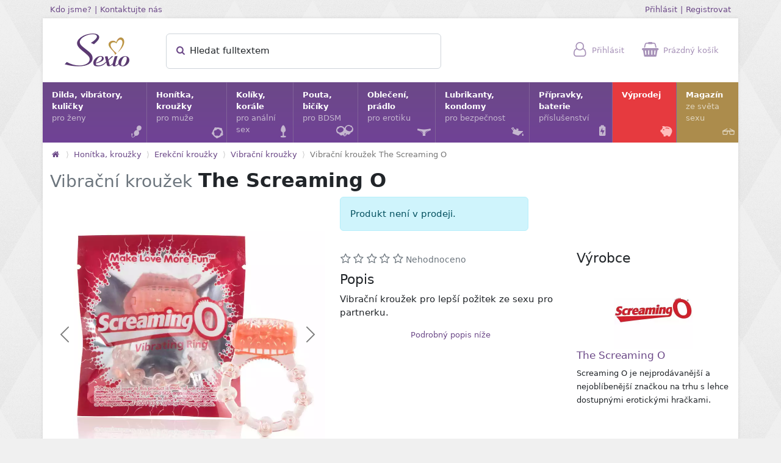

--- FILE ---
content_type: text/html; charset=utf-8
request_url: https://www.sexio.cz/p/150-vibracni-krouzek-the-screaming-o
body_size: 19359
content:
<!DOCTYPE html>
<html lang="cs">
  <head>
    <meta charset="utf-8" />
    <meta name="viewport" content="width=device-width, initial-scale=1.0, maximum-scale=2.0">

    <title>Vibrační kroužek The Screaming O - Sexio.cz</title>
    <meta name="description" content="Vibrační kroužek pro lepší požitek ze sexu pro partnerku."/>
    <link rel="canonical" href="https://www.sexio.cz/p/150-vibracni-krouzek-the-screaming-o" />
    
    

    <meta property="og:site_name" content="Sexio.cz | Online Sexshop" />
    <meta property="og:locale" content="cs_CZ" />
    <meta property="og:url" content="https://www.sexio.cz/p/150-vibracni-krouzek-the-screaming-o" />
    <meta property="og:title" content="Vibrační kroužek The Screaming O" />
    <meta property="og:description" content="Vibrační kroužek pro lepší požitek ze sexu pro partnerku." />
    <meta property="og:type" content="product" />
      <meta property="og:image" content="https://www.sexio.cz/images/product_photo/photo/13498/preview_035c5c87-1f78-4f4f-b114-0bb81075d4dc.jpg" />
      <meta property="og:image:secure_url" content="https://www.sexio.cz/images/product_photo/photo/13498/preview_035c5c87-1f78-4f4f-b114-0bb81075d4dc.jpg" />
      <meta property="og:image:width" content="450" />
      <meta property="og:image:height" content="450" />

    <link rel="apple-touch-icon" sizes="57x57" href="/apple-touch-icon-57x57.png" />
    <link rel="apple-touch-icon" sizes="72x72" href="/apple-touch-icon-72x72.png" />
    <link rel="apple-touch-icon" sizes="114x114" href="/apple-touch-icon-114x114.png" />
    <link rel="apple-touch-icon" sizes="144x144" href="/apple-touch-icon-144x144.png" />
    <link rel="apple-touch-icon" sizes="120x120" href="/apple-touch-icon-120x120.png" />
    <link rel="apple-touch-icon" sizes="152x152" href="/apple-touch-icon-152x152.png" />
    <link rel="icon" type="image/png" href="/favicon-32x32.png" sizes="32x32" />
    <link rel="icon" type="image/png" href="/favicon-16x16.png" sizes="16x16" />
    <link rel="icon" href="/favicon.ico">
    <meta name="application-name" content="Sexio.cz"/>
    <meta name="msapplication-TileColor" content="#FFFFFF" />
    <meta name="msapplication-TileImage" content="/mstile-144x144.png" />
    <meta http-equiv="X-UA-Compatible" content="IE=edge">
    <meta name="theme-color" content="#6c4988">

    <link rel="stylesheet" href="/assets/store-e50cfbf731ae47e53d9e88616deb5eaf91b67ced5bd3943aa2a0d7195bd5bc9c.css" />
    <script src="/assets/store-78bdc26a27b930bfc51b09ea0b59c322f8d73c42cd693cabc07fbbc46abc5f24.js" defer="defer"></script>
    <meta name="csrf-param" content="authenticity_token" />
<meta name="csrf-token" content="9I3476WKZ4kyazsutv3o2KxIYGVyGeRuln1wDxyB65eE2Dtu0meCwbKeVm1fQRlPjfCc5PST2aJ3OfKdS8B6nA" />
    
  </head>

  <body>


    <div class="container container-outer d-none d-lg-block">
      <div class="row">
        <div class="col">
          <a class="small" href="/kdo_jsme">Kdo jsme?</a>
          <small>|</small>
          <a class="small" href="/kontakt">Kontaktujte nás</a>
        </div>
        <div class="col text-end">
            <a class="small" href="/user_session/new">Přihlásit</a>
            <small>|</small>
            <a class="small" href="/ucet/new">Registrovat</a>
        </div>
      </div>
    </div>

    <div class="container-lg container-bordered">
      <div class="row" id="topbar">
        <div class="col-2 logo">
          <a href="https://www.sexio.cz/"><picture><source type="image/webp" srcset="/assets/sexio-a63125dfab5b79bac113f8e13184dfe2d3ce85084ef100bfc2f771286e479248.webp"><img width="106" height="54" alt="Sexio" title="Přejít na hlavní stránku" src="/assets/sexio-2a3dc83f94e0e9257605fa335cc8cf94d65f0f3f1aa44dd025068be2205e1eef.png" /></picture></a>
        </div>
        <div class="col-lg-5 search offcanvas-lg offcanvas-start" tabindex="-1" id="search-offcanvas">
          <div class="offcanvas-header">
            <div class="h5 offcanvas-title">Hledat</div>
            <button type="button" class="btn-close" data-bs-dismiss="offcanvas" data-bs-target="#search-offcanvas" aria-label="Zavřít"></button>
          </div>
          <div class="offcanvas-body d-block">
            <form id="quick-searcher" action="/hledat" accept-charset="UTF-8" method="get">
              <div class="form-floating">
                <input type="text" name="fulltext" id="quick-search-input" class="form-control" placeholder="Hledat fulltextem" autocomplete="off" />
                <label><span id="quick-search-status" class="show-this-xor-next"></span><span><i class="icon icon-search text-primary"></i> Hledat fulltextem</span></label>
                <button type="submit" class="btn" title="Hledat"><i class="icon icon-search text-primary"></i></button>
              </div>
              <div id="quick-search-results"><div class="my-2 mx-1">
  <div class="mb-3 mt-3">Hledá se</div>
    <a href="#" class="btn btn-light btn-xs rounded qs-term mb-3 me-2">Tenga egg</a>
    <a href="#" class="btn btn-light btn-xs rounded qs-term mb-3 me-2">vibrátor do kalhotek</a>
    <a href="#" class="btn btn-light btn-xs rounded qs-term mb-3 me-2">prostata</a>
    <a href="#" class="btn btn-light btn-xs rounded qs-term mb-3 me-2">menstruační kalíšek</a>
    <a href="#" class="btn btn-light btn-xs rounded qs-term mb-3 me-2">svíčka</a>
    <a href="#" class="btn btn-light btn-xs rounded qs-term mb-3 me-2">připínací penis</a>
    <a href="#" class="btn btn-light btn-xs rounded qs-term mb-3 me-2">bradavky</a>
    <a href="#" class="btn btn-light btn-xs rounded qs-term mb-3 me-2">Tantus</a>
    <a href="#" class="btn btn-light btn-xs rounded qs-term mb-3 me-2">tanga</a>
    <a href="#" class="btn btn-light btn-xs rounded qs-term mb-3 me-2">mojo</a>
    <a href="#" class="btn btn-light btn-xs rounded qs-term mb-3 me-2">Satisfyer</a>
    <a href="#" class="btn btn-light btn-xs rounded qs-term mb-3 me-2">postroj</a>
    <a href="#" class="btn btn-light btn-xs rounded qs-term mb-3 me-2">cockpin</a>
    <a href="#" class="btn btn-light btn-xs rounded qs-term mb-3 me-2">tunel</a>


</div>
</div>
</form>          </div>
        </div>
        <div class="col-10 col-lg-5 icons">
          <span id="topbar-search">
            <a data-bs-toggle="offcanvas" aria-label="Hledat" href="#search-offcanvas"><i class="icon icon-search"></i> <span class="topbar-icon-title">Hledat</span></a>
          </span>
          <span id="topbar-user">
              <a href="/user_session/new"><i class="icon icon-user"></i> <span class="topbar-icon-title">Přihlásit</span></a>
  <div class="topbar-popup px-3 py-3">
    <div class="h6">Přihlašte se <small>nebo si <a href="/ucet/new">Vytvořte účet</a></small></div>

    <form class="simple_form new_user_session" id="new_user_session" novalidate="novalidate" action="/user_session" accept-charset="UTF-8" method="post"><input type="hidden" name="authenticity_token" value="7Ri--hwBBmQrg_OoMsgm20HBeJsobPvMl-Jh4Hq08WH6XjRiT8YAqSYl1nrsl_BqKAEnrBi8RJ4rxqc6nxZXQw" autocomplete="off" />
      <div class="input-group input-group-sm mb-2 mt-3">
        <span class="input-group-text"><i class="icon icon-user"></i></span>
        <input class="string email required form-control" placeholder="Email" type="email" name="user_session[email]" />
      </div>

      <div class="input-group input-group-sm mb-2">
        <span class="input-group-text"><i class="icon icon-lock"></i></span>
        <input class="password required form-control" placeholder="Heslo" type="password" name="user_session[password]" />
      </div>

      <div class="text-start clearfix">
        <label class="form-check-label"><input name="user_session[remember_me]" type="hidden" value="0" autocomplete="off" /><input class="form-check-input" type="checkbox" value="1" name="user_session[remember_me]" /> Neodhlašovat</label>
        <input type="submit" name="commit" value="Přihlásit" class="btn btn-gold btn-sm float-end" data-disable-with="Přihlásit" />
      </div>
</form>
    <div class="mt-3"><a href="/reset_hesla/new">Zapomenuté heslo?</a></div>
    <div class="mt-2"><a href="/ucet/new">Vytvořit účet</a></div>
  </div>

          </span>
          <span id="topbar-cart">
              <a href="/objednavky/kosik"><i class="icon icon-shopping-basket"></i> <span class="topbar-icon-title">Prázdný košík</span></a>

          </span>
          <span id="topbar-menu">
            <a data-bs-toggle="offcanvas" aria-label="Hlavní menu" href="#mainmenu-offcanvas"><i class="icon icon-menu"></i></a>
          </span>
        </div>
      </div>

          <style type="text/css">        .category-icon-5 {
          background-size:160px 120px;
          background-image: url('/images/category/subicons/5/c99cc1f9-e3cf-42e1-a6d9-28fb1adddb58.png');
        }
        @supports (background-image: url('/images/category/subicons/5/webp_c99cc1f9-e3cf-42e1-a6d9-28fb1adddb58.webp')) {
          .category-icon-5 {
            background-image: url('/images/category/subicons/5/webp_c99cc1f9-e3cf-42e1-a6d9-28fb1adddb58.webp');
          }
        }
</style><div class="category-icon-preloader category-icon-5"></div>
          <style type="text/css">        .category-icon-8 {
          background-size:160px 40px;
          background-image: url('/images/category/subicons/8/e60b1ca8-8974-41b5-a3cf-39a3e1d250c2.png');
        }
        @supports (background-image: url('/images/category/subicons/8/webp_e60b1ca8-8974-41b5-a3cf-39a3e1d250c2.webp')) {
          .category-icon-8 {
            background-image: url('/images/category/subicons/8/webp_e60b1ca8-8974-41b5-a3cf-39a3e1d250c2.webp');
          }
        }
</style><div class="category-icon-preloader category-icon-8"></div>
          <style type="text/css">        .category-icon-4 {
          background-size:160px 120px;
          background-image: url('/images/category/subicons/4/33037b6b-68db-4ea0-9d9d-02b36ec4ea29.png');
        }
        @supports (background-image: url('/images/category/subicons/4/webp_33037b6b-68db-4ea0-9d9d-02b36ec4ea29.webp')) {
          .category-icon-4 {
            background-image: url('/images/category/subicons/4/webp_33037b6b-68db-4ea0-9d9d-02b36ec4ea29.webp');
          }
        }
</style><div class="category-icon-preloader category-icon-4"></div>
          <style type="text/css">        .category-icon-6 {
          background-size:160px 120px;
          background-image: url('/images/category/subicons/6/f3727862-263c-4341-8da8-084649227081.png');
        }
        @supports (background-image: url('/images/category/subicons/6/webp_f3727862-263c-4341-8da8-084649227081.webp')) {
          .category-icon-6 {
            background-image: url('/images/category/subicons/6/webp_f3727862-263c-4341-8da8-084649227081.webp');
          }
        }
</style><div class="category-icon-preloader category-icon-6"></div>
          <style type="text/css">        .category-icon-9 {
          background-size:160px 160px;
          background-image: url('/images/category/subicons/9/ec2aad22-3331-4f09-aa66-d7a5c6f9eb1d.png');
        }
        @supports (background-image: url('/images/category/subicons/9/webp_ec2aad22-3331-4f09-aa66-d7a5c6f9eb1d.webp')) {
          .category-icon-9 {
            background-image: url('/images/category/subicons/9/webp_ec2aad22-3331-4f09-aa66-d7a5c6f9eb1d.webp');
          }
        }
</style><div class="category-icon-preloader category-icon-9"></div>
          <style type="text/css">        .category-icon-3 {
          background-size:160px 120px;
          background-image: url('/images/category/subicons/3/2aa59c84-8030-4565-92e7-5c03119b7e1e.png');
        }
        @supports (background-image: url('/images/category/subicons/3/webp_2aa59c84-8030-4565-92e7-5c03119b7e1e.webp')) {
          .category-icon-3 {
            background-image: url('/images/category/subicons/3/webp_2aa59c84-8030-4565-92e7-5c03119b7e1e.webp');
          }
        }
</style><div class="category-icon-preloader category-icon-3"></div>
          <style type="text/css">        .category-icon-111 {
          background-size:160px 160px;
          background-image: url('/images/category/subicons/111/68253de1-3031-49b1-8b96-cba13d52678d.png');
        }
        @supports (background-image: url('/images/category/subicons/111/webp_68253de1-3031-49b1-8b96-cba13d52678d.webp')) {
          .category-icon-111 {
            background-image: url('/images/category/subicons/111/webp_68253de1-3031-49b1-8b96-cba13d52678d.webp');
          }
        }
</style><div class="category-icon-preloader category-icon-111"></div>
        <div class="offcanvas-lg offcanvas-start" tabindex="-1" id="mainmenu-offcanvas">
          <div class="offcanvas-header">
            <div class="h5 offcanvas-title">
              <a href="https://www.sexio.cz/"><picture><source type="image/webp" srcset="/assets/sexio_white-834f9a017518a212eb2d6e93dbf1bdcb95cd1a840d6ea0eb643c7e45cd825ec4.webp"><img width="66" height="34" alt="Sexio logo" title="Přejít na hlavní stránku" src="/assets/sexio_white-2bdcab9450f47df9f4e418b06935507ce6a1c291c141866562532ad2752107f9.png" /></picture></a>
            </div>
            <button type="button" class="btn-close btn-close-white" data-bs-dismiss="offcanvas" data-bs-target="#mainmenu-offcanvas" aria-label="Zavřít"></button>
          </div>
          <div class="offcanvas-body d-block">
            <ul id="mainmenu">
                <li>
                  <a href="/c/111-dilda-venusiny-kulicky-vibratory-pomucky-pro-zeny">
                    Dilda, vibrátory, kuličky<span>pro ženy</span>
                    <i class="icon icon-kegel-balls mainmenu-icon"></i>
</a>                    <div class="mainsubmenu row row-cols-1 row-cols-md-2 row-cols-lg-3 collapse">
                        <div class="col mainsubmenu-category">
                          <span class="category-icon category-icon-111" style="background-position:-40px -80px;"></span>
                          <a href="/c/128-dildo">Dildo</a>
                          <div class="mainsubmenu-links">
                            <a href="/c/35-klasicke-dildo">Dildo</a>, <a href="/c/12-oboustranne-dildo">Oboustranná dilda</a>, <a href="/c/89-dildo-s-prisavkou">Dilda s přísavkou</a>, <a href="/c/108-realisticke-dildo">Realistická dilda</a>, <a href="/c/87-sklenene-dildo">Skleněná dilda</a>, <a href="/c/11-pripinaci-penis-a-dildo-strap-on">Připínací penis a dildo - Strap-On</a>
                          </div>
                        </div>
                        <div class="col mainsubmenu-category">
                          <span class="category-icon category-icon-111" style="background-position:-120px -0px;"></span>
                          <a href="/c/129-vibratory">Vibrátory</a>
                          <div class="mainsubmenu-links">
                            <a href="/c/46-klasicke-vibratory">Klasické vibrátory</a>, <a href="/c/47-vroubkovane-vibratory">Vroubkované vibrátory</a>, <a href="/c/52-g-bod-stimulace">G-bod stimulace</a>, <a href="/c/57-mini-vibratory">Mini vibrátory</a>, <a href="/c/65-parovy-vibrator">Párové vibrátory</a>, <a href="/c/76-dvojita-stimulace">Dvojitá stimulace</a>, <a href="/c/90-vibratory-na-prst">Vibrátory na prst</a>, <a href="/c/167-navleky-na-vibratory">Návleky na vibrátory</a>
                          </div>
                        </div>
                        <div class="col mainsubmenu-category">
                          <span class="category-icon category-icon-111" style="background-position:-80px -80px;"></span>
                          <a href="/c/130-venusiny-kulicky-cesta-ke-zdravi">Venušiny kuličky</a>
                          <div class="mainsubmenu-links">
                            <a href="/c/34-venusiny-kulicky">Klasické venušiny kuličky</a>, <a href="/c/138-sady-venusinych-kulicek">Sady venušiných kuliček</a>, <a href="/c/190-chytre-venusiny-kulicky">Chytré venušiny kuličky</a>
                          </div>
                        </div>
                        <div class="col mainsubmenu-category">
                          <span class="category-icon category-icon-111" style="background-position:-40px -40px;"></span>
                          <a href="/c/131-drazdeni-klitorisu">Stimulace klitorisu</a>
                          <div class="mainsubmenu-links">
                            <a href="/c/104-womanizery">Womanizery</a>, <a href="/c/53-vibracni-stimulatory-klitorisu">Vibrační stimulátory klitorisu</a>, <a href="/c/193-pripravky-pro-stimulaci-klitorisu">Přípravky pro stimulaci klitorisu</a>
                          </div>
                        </div>
                        <div class="col mainsubmenu-category">
                          <span class="category-icon category-icon-111" style="background-position:-0px -40px;"></span>
                          <a href="/c/71-vibracni-vajicka">Vibrační vajíčka</a>
                          <div class="mainsubmenu-links">
                            
                          </div>
                        </div>
                        <div class="col mainsubmenu-category">
                          <span class="category-icon category-icon-111" style="background-position:-0px -120px;"></span>
                          <a href="/c/67-s-ovladanim-na-dalku">S ovládáním na dálku</a>
                          <div class="mainsubmenu-links">
                            <a href="/c/68-s-mobilni-aplikaci">S mobilní aplikací</a>, <a href="/c/168-s-dalkovym-ovladanim">S dálkovým ovládáním</a>
                          </div>
                        </div>
                        <div class="col mainsubmenu-category">
                          <span class="category-icon category-icon-111" style="background-position:-40px -0px;"></span>
                          <a href="/c/95-masazni-hlavice">Masážní hlavice</a>
                          <div class="mainsubmenu-links">
                            
                          </div>
                        </div>
                        <div class="col mainsubmenu-category">
                          <span class="category-icon category-icon-111" style="background-position:-0px -0px;"></span>
                          <a href="/c/55-desinfekce">Desinfekce</a>
                          <div class="mainsubmenu-links">
                            
                          </div>
                        </div>
                        <div class="col mainsubmenu-category">
                          <span class="category-icon category-icon-111" style="background-position:-120px -80px;"></span>
                          <a href="/c/132-klonovaci-sady">Klonovací sady</a>
                          <div class="mainsubmenu-links">
                            
                          </div>
                        </div>
                        <div class="col mainsubmenu-category">
                          <span class="category-icon category-icon-111" style="background-position:-80px -0px;"></span>
                          <a href="/c/155-navleky-na-prst">Návleky na prst</a>
                          <div class="mainsubmenu-links">
                            
                          </div>
                        </div>
                        <div class="col mainsubmenu-category">
                          <span class="category-icon category-icon-111" style="background-position:-80px -40px;"></span>
                          <a href="/c/184-feromony">Feromony</a>
                          <div class="mainsubmenu-links">
                            
                          </div>
                        </div>
                        <div class="col mainsubmenu-category">
                          <span class="category-icon category-icon-111" style="background-position:-120px -40px;"></span>
                          <a href="/c/199-menstruacni-kalisek">Menstruační kalíšky</a>
                          <div class="mainsubmenu-links">
                            
                          </div>
                        </div>
                        <div class="col mainsubmenu-category">
                          <span class="category-icon " style="background-image:none;"></span>
                          <a href="/c/201-vaginalni-dilatatory">Vaginální dilatátory</a>
                          <div class="mainsubmenu-links">
                            
                          </div>
                        </div>
                    </div>
                </li>
                <li>
                  <a href="/c/3-honitka-krouzky">
                    Honítka, kroužky<span>pro muže</span>
                    <i class="icon icon-cock-ring mainmenu-icon"></i>
</a>                    <div class="mainsubmenu row row-cols-1 row-cols-md-2 row-cols-lg-3 collapse">
                        <div class="col mainsubmenu-category">
                          <span class="category-icon category-icon-3" style="background-position:-120px -40px;"></span>
                          <a href="/c/41-masturbatory-a-umele-vaginy">Masturbátory a umělé vagíny</a>
                          <div class="mainsubmenu-links">
                            <a href="/c/197-umele-vaginy">Umělé vagíny</a>, <a href="/c/42-diskretni-masturbatory">Diskrétní masturbátory</a>, <a href="/c/164-honitka">Honítka</a>, <a href="/c/194-vibracni-masturbatory">Vibrační masturbátory</a>
                          </div>
                        </div>
                        <div class="col mainsubmenu-category">
                          <span class="category-icon category-icon-3" style="background-position:-0px -80px;"></span>
                          <a href="/c/13-erekcni-krouzky">Erekční kroužky</a>
                          <div class="mainsubmenu-links">
                            <a href="/c/14-klasicky-erekcni-krouzek">Klasický erekční kroužek</a>, <a href="/c/26-vibracni-krouzky">Vibrační kroužky</a>, <a href="/c/72-s-nastavitelnym-obvodem">S nastavitelným obvodem</a>, <a href="/c/97-vibracni-krouzky-s-nabijenim">Vibrační kroužky s nabíjením</a>, <a href="/c/148-jednorazove-vibracni-krouzky">Jednorázové vibrační kroužky</a>
                          </div>
                        </div>
                        <div class="col mainsubmenu-category">
                          <span class="category-icon category-icon-3" style="background-position:-40px -40px;"></span>
                          <a href="/c/117-stimulace-prostaty">Stimulace prostaty</a>
                          <div class="mainsubmenu-links">
                            <a href="/c/116-analni-vibracni-stimulatory">Anální vibrační stimulátory</a>
                          </div>
                        </div>
                        <div class="col mainsubmenu-category">
                          <span class="category-icon category-icon-3" style="background-position:-80px -0px;"></span>
                          <a href="/c/24-vakuove-pumpy">Vakuové pumpy</a>
                          <div class="mainsubmenu-links">
                            
                          </div>
                        </div>
                        <div class="col mainsubmenu-category">
                          <span class="category-icon category-icon-3" style="background-position:-80px -40px;"></span>
                          <a href="/c/166-navleky-na-penis">Návleky na penis</a>
                          <div class="mainsubmenu-links">
                            
                          </div>
                        </div>
                        <div class="col mainsubmenu-category">
                          <span class="category-icon category-icon-3" style="background-position:-120px -0px;"></span>
                          <a href="/c/127-koliky-do-penisu-dilatatory">Kolíky do penisu - dilatátory</a>
                          <div class="mainsubmenu-links">
                            
                          </div>
                        </div>
                        <div class="col mainsubmenu-category">
                          <span class="category-icon category-icon-3" style="background-position:-40px -0px;"></span>
                          <a href="/c/28-sady-pro-odliti-penisu">Sady pro odlévání penisu</a>
                          <div class="mainsubmenu-links">
                            
                          </div>
                        </div>
                        <div class="col mainsubmenu-category">
                          <span class="category-icon category-icon-3" style="background-position:-0px -0px;"></span>
                          <a href="/c/141-cistice-pomucek">Čističe pomůcek</a>
                          <div class="mainsubmenu-links">
                            
                          </div>
                        </div>
                        <div class="col mainsubmenu-category">
                          <span class="category-icon category-icon-3" style="background-position:-0px -40px;"></span>
                          <a href="/c/195-prodlouzeni-vydrze">Prodloužení výdrže</a>
                          <div class="mainsubmenu-links">
                            
                          </div>
                        </div>
                    </div>
                </li>
                <li>
                  <a href="/c/4-koliky-korale">
                    Kolíky, korále<span>pro anální sex</span>
                    <i class="icon icon-butt-plug mainmenu-icon"></i>
</a>                    <div class="mainsubmenu row row-cols-1 row-cols-md-2 row-cols-lg-3 collapse">
                        <div class="col mainsubmenu-category">
                          <span class="category-icon category-icon-4" style="background-position:-0px -80px;"></span>
                          <a href="/c/75-analni-koliky">Anální kolíky</a>
                          <div class="mainsubmenu-links">
                            <a href="/c/203-analni-koliky-pro-zacatecniky">Anální kolíky pro začátečníky</a>, <a href="/c/88-sklenene-koliky">Skleněné kolíky</a>, <a href="/c/152-vibracni-analni-koliky">Vibrační anální kolíky</a>, <a href="/c/165-analni-tunely">Anální tunely</a>, <a href="/c/175-analni-koliky-bez-vibraci">Anální kolíky bez vibrací</a>, <a href="/c/202-sady-analnich-koliku">Sady análních kolíků</a>, <a href="/c/205-silikonove-analni-koliky">Silikonové anální kolíky</a>, <a href="/c/206-nafukovaci-analni-koliky">Nafukovací anální kolíky</a>
                          </div>
                        </div>
                        <div class="col mainsubmenu-category">
                          <span class="category-icon category-icon-4" style="background-position:-120px -40px;"></span>
                          <a href="/c/204-analni-sperky">Anální šperky</a>
                          <div class="mainsubmenu-links">
                            
                          </div>
                        </div>
                        <div class="col mainsubmenu-category">
                          <span class="category-icon category-icon-4" style="background-position:-40px -0px;"></span>
                          <a href="/c/37-analni-korale-analni-kulicky">Anální korále</a>
                          <div class="mainsubmenu-links">
                            
                          </div>
                        </div>
                        <div class="col mainsubmenu-category">
                          <span class="category-icon category-icon-4" style="background-position:-0px -0px;"></span>
                          <a href="/c/36-analni-vibratory">Anální vibrátory</a>
                          <div class="mainsubmenu-links">
                            
                          </div>
                        </div>
                        <div class="col mainsubmenu-category">
                          <span class="category-icon category-icon-4" style="background-position:-40px -80px;"></span>
                          <a href="/c/44-stimulatory-prostaty">Stimulátory prostaty</a>
                          <div class="mainsubmenu-links">
                            
                          </div>
                        </div>
                        <div class="col mainsubmenu-category">
                          <span class="category-icon category-icon-4" style="background-position:-0px -40px;"></span>
                          <a href="/c/112-klystyr">Klystýr</a>
                          <div class="mainsubmenu-links">
                            
                          </div>
                        </div>
                        <div class="col mainsubmenu-category">
                          <span class="category-icon category-icon-4" style="background-position:-80px -0px;"></span>
                          <a href="/c/91-analni-tunely-a-xxl-analni-koliky">Anální tunely a XXL anální kolíky</a>
                          <div class="mainsubmenu-links">
                            
                          </div>
                        </div>
                        <div class="col mainsubmenu-category">
                          <span class="category-icon category-icon-4" style="background-position:-120px -0px;"></span>
                          <a href="/c/113-lubrikacni-gely-pro-analni-sex">Lubrikační gely pro anální hrátky</a>
                          <div class="mainsubmenu-links">
                            <a href="/c/114-silikonove-lubrikanty-pro-analni-hratky">Silikonové lubrikanty pro anální hrátky</a>, <a href="/c/29-vodni-lubrikanty-pro-analni-hratky">Vodní lubrikanty pro anální hrátky</a>, <a href="/c/145-senzitivni-lubrikanty-vhodne-pro-analni-sex">Senzitivní lubrikanty vhodné pro anální sex</a>, <a href="/c/149-vazeliny-pro-analni-sex">Vazelíny pro anální sex</a>, <a href="/c/153-hybridni-lubrikanty-pro-analni-sex">Hybridní lubrikanty pro anální sex</a>
                          </div>
                        </div>
                        <div class="col mainsubmenu-category">
                          <span class="category-icon category-icon-4" style="background-position:-40px -40px;"></span>
                          <a href="/c/142-dezinfekce-analnich-pomucek">Dezinfekce análních pomůcek</a>
                          <div class="mainsubmenu-links">
                            
                          </div>
                        </div>
                        <div class="col mainsubmenu-category">
                          <span class="category-icon category-icon-4" style="background-position:-80px -40px;"></span>
                          <a href="/c/188-analni-dilda">Anální dilda</a>
                          <div class="mainsubmenu-links">
                            
                          </div>
                        </div>
                        <div class="col mainsubmenu-category">
                          <span class="category-icon category-icon-4" style="background-position:-80px -80px;"></span>
                          <a href="/c/151-snizeni-citlivosti">Snížení citlivosti</a>
                          <div class="mainsubmenu-links">
                            
                          </div>
                        </div>
                    </div>
                </li>
                <li>
                  <a href="/c/5-pouta-biciky">
                    Pouta, bičíky<span>pro BDSM</span>
                    <i class="icon icon-handcuffs mainmenu-icon"></i>
</a>                    <div class="mainsubmenu row row-cols-1 row-cols-md-2 row-cols-lg-3 collapse">
                        <div class="col mainsubmenu-category">
                          <span class="category-icon category-icon-5" style="background-position:-40px -0px;"></span>
                          <a href="/c/38-pouta">Pouta</a>
                          <div class="mainsubmenu-links">
                            <a href="/c/40-pouta-na-tyci">Pouta na tyči</a>
                          </div>
                        </div>
                        <div class="col mainsubmenu-category">
                          <span class="category-icon category-icon-5" style="background-position:-80px -80px;"></span>
                          <a href="/c/173-spanking-vyprask">Spanking - výprask</a>
                          <div class="mainsubmenu-links">
                            <a href="/c/31-biciky">Bičíky</a>, <a href="/c/32-placadla">Plácadla</a>, <a href="/c/174-dutky">Důtky</a>
                          </div>
                        </div>
                        <div class="col mainsubmenu-category">
                          <span class="category-icon category-icon-5" style="background-position:-120px -0px;"></span>
                          <a href="/c/50-masky-na-oci">Masky na oči</a>
                          <div class="mainsubmenu-links">
                            
                          </div>
                        </div>
                        <div class="col mainsubmenu-category">
                          <span class="category-icon category-icon-5" style="background-position:-80px -0px;"></span>
                          <a href="/c/39-obojky-a-voditka">Obojky a vodítka</a>
                          <div class="mainsubmenu-links">
                            
                          </div>
                        </div>
                        <div class="col mainsubmenu-category">
                          <span class="category-icon category-icon-5" style="background-position:-0px -80px;"></span>
                          <a href="/c/125-provazy-a-lana">Provazy a lana</a>
                          <div class="mainsubmenu-links">
                            
                          </div>
                        </div>
                        <div class="col mainsubmenu-category">
                          <span class="category-icon category-icon-5" style="background-position:-0px -40px;"></span>
                          <a href="/c/66-bondage-svazovani">Bondage - svazování</a>
                          <div class="mainsubmenu-links">
                            
                          </div>
                        </div>
                        <div class="col mainsubmenu-category">
                          <span class="category-icon category-icon-5" style="background-position:-0px -0px;"></span>
                          <a href="/c/99-svorky-na-klitoris">Svorky na klitoris</a>
                          <div class="mainsubmenu-links">
                            
                          </div>
                        </div>
                        <div class="col mainsubmenu-category">
                          <span class="category-icon category-icon-5" style="background-position:-40px -40px;"></span>
                          <a href="/c/69-prisavky-a-svorky-na-bradavky">Přísavky a svorky na bradavky</a>
                          <div class="mainsubmenu-links">
                            
                          </div>
                        </div>
                        <div class="col mainsubmenu-category">
                          <span class="category-icon category-icon-5" style="background-position:-80px -40px;"></span>
                          <a href="/c/77-roubiky">Roubíky</a>
                          <div class="mainsubmenu-links">
                            
                          </div>
                        </div>
                        <div class="col mainsubmenu-category">
                          <span class="category-icon category-icon-5" style="background-position:-120px -40px;"></span>
                          <a href="/c/107-koliky-do-penisu">Kolíky do penisu</a>
                          <div class="mainsubmenu-links">
                            
                          </div>
                        </div>
                        <div class="col mainsubmenu-category">
                          <span class="category-icon category-icon-5" style="background-position:-40px -80px;"></span>
                          <a href="/c/126-lechtadla-a-simratka">Lechtadla a šimrátka</a>
                          <div class="mainsubmenu-links">
                            
                          </div>
                        </div>
                    </div>
                </li>
                <li>
                  <a href="/c/6-obleceni-pradlo">
                    Oblečení, prádlo<span>pro erotiku</span>
                    <i class="icon icon-panties mainmenu-icon"></i>
</a>                    <div class="mainsubmenu row row-cols-1 row-cols-md-2 row-cols-lg-3 collapse">
                        <div class="col mainsubmenu-category">
                          <span class="category-icon category-icon-6" style="background-position:-80px -80px;"></span>
                          <a href="/c/182-sety-kostymy">Sety, kostýmy</a>
                          <div class="mainsubmenu-links">
                            
                          </div>
                        </div>
                        <div class="col mainsubmenu-category">
                          <span class="category-icon category-icon-6" style="background-position:-40px -40px;"></span>
                          <a href="/c/86-saty">Šaty</a>
                          <div class="mainsubmenu-links">
                            
                          </div>
                        </div>
                        <div class="col mainsubmenu-category">
                          <span class="category-icon category-icon-6" style="background-position:-0px -40px;"></span>
                          <a href="/c/85-overaly">Overaly</a>
                          <div class="mainsubmenu-links">
                            
                          </div>
                        </div>
                        <div class="col mainsubmenu-category">
                          <span class="category-icon category-icon-6" style="background-position:-120px -80px;"></span>
                          <a href="/c/176-tanga-a-kalhotky">Tanga a kalhotky</a>
                          <div class="mainsubmenu-links">
                            <a href="/c/98-kalhotky">Kalhotky</a>, <a href="/c/177-tanga">Tanga</a>
                          </div>
                        </div>
                        <div class="col mainsubmenu-category">
                          <span class="category-icon category-icon-6" style="background-position:-120px -40px;"></span>
                          <a href="/c/96-kosilky">Košilky</a>
                          <div class="mainsubmenu-links">
                            
                          </div>
                        </div>
                        <div class="col mainsubmenu-category">
                          <span class="category-icon category-icon-6" style="background-position:-40px -80px;"></span>
                          <a href="/c/124-body">Body</a>
                          <div class="mainsubmenu-links">
                            
                          </div>
                        </div>
                        <div class="col mainsubmenu-category">
                          <span class="category-icon category-icon-6" style="background-position:-80px -0px;"></span>
                          <a href="/c/102-puncochy">Punčochy a ponožky</a>
                          <div class="mainsubmenu-links">
                            
                          </div>
                        </div>
                        <div class="col mainsubmenu-category">
                          <span class="category-icon category-icon-6" style="background-position:-80px -40px;"></span>
                          <a href="/c/92-masky-na-oci-a-oblicej">Masky na oči a obličej</a>
                          <div class="mainsubmenu-links">
                            
                          </div>
                        </div>
                        <div class="col mainsubmenu-category">
                          <span class="category-icon category-icon-6" style="background-position:-0px -80px;"></span>
                          <a href="/c/101-eroticke-sperky">Erotické šperky</a>
                          <div class="mainsubmenu-links">
                            
                          </div>
                        </div>
                        <div class="col mainsubmenu-category">
                          <span class="category-icon category-icon-6" style="background-position:-120px -0px;"></span>
                          <a href="/c/49-ozdoby-na-bradavky-lepici">Ozdoby na bradavky - lepící</a>
                          <div class="mainsubmenu-links">
                            
                          </div>
                        </div>
                        <div class="col mainsubmenu-category">
                          <span class="category-icon category-icon-6" style="background-position:-40px -0px;"></span>
                          <a href="/c/198-rukavice">Rukavice</a>
                          <div class="mainsubmenu-links">
                            
                          </div>
                        </div>
                        <div class="col mainsubmenu-category">
                          <span class="category-icon category-icon-6" style="background-position:-0px -0px;"></span>
                          <a href="/c/200-panske-pradlo">Pánské spodní prádlo</a>
                          <div class="mainsubmenu-links">
                            
                          </div>
                        </div>
                    </div>
                </li>
                <li>
                  <a href="/c/8-lubrikanty-kondomy">
                    Lubrikanty, kondomy<span>pro bezpečnost</span>
                    <i class="icon icon-oil mainmenu-icon"></i>
</a>                    <div class="mainsubmenu row row-cols-1 row-cols-md-2 row-cols-lg-3 collapse">
                        <div class="col mainsubmenu-category">
                          <span class="category-icon category-icon-8" style="background-position:-120px -0px;"></span>
                          <a href="/c/196-lubrikacni-gely-a-oleje">Lubrikační gely a oleje</a>
                          <div class="mainsubmenu-links">
                            <a href="/c/20-vodni-lubrikacni-gely">Vodní lubrikační gely</a>, <a href="/c/25-silikonove-lubrikacni-gely">Silikonové lubrikační gely</a>, <a href="/c/78-organicke-lubrikacni-gely">Organické lubrikační gely</a>, <a href="/c/154-hybridni-lubrikacni-gely">Hybridní lubrikační gely</a>, <a href="/c/147-lubrikacni-gely-pro-citlivou-pokozku">Lubrikační gel pro citlivou pokožku</a>, <a href="/c/79-ochucene-lubrikacni-gely">Ochucené lubrikační gely</a>, <a href="/c/80-hrejive-lubrikanty">Hřejivé lubrikační gely</a>, <a href="/c/81-chladici-lubrikanty">Chladící lubrikační gely</a>, <a href="/c/150-vazeliny">Vazelíny</a>, <a href="/c/185-lubrikacni-gely-pro-analni-sex">Anální lubrikanty a vazelíny</a>
                          </div>
                        </div>
                        <div class="col mainsubmenu-category">
                          <span class="category-icon category-icon-8" style="background-position:-40px -0px;"></span>
                          <a href="/c/157-kondomy">Kondomy</a>
                          <div class="mainsubmenu-links">
                            <a href="/c/160-klasicke-kondomy">Klasické kondomy</a>, <a href="/c/161-extra-tenke">Extra tenké</a>, <a href="/c/162-s-prichuti">S příchutí</a>, <a href="/c/163-s-vroubkovanim">S vroubkováním</a>, <a href="/c/169-extra-male">Extra malé</a>, <a href="/c/170-extra-velke">Extra velké</a>, <a href="/c/171-bezpecnejsi">Bezpečnější</a>, <a href="/c/172-zenske-kondomy">Ženské kondomy</a>, <a href="/c/159-velka-baleni">Velká balení</a>
                          </div>
                        </div>
                        <div class="col mainsubmenu-category">
                          <span class="category-icon category-icon-8" style="background-position:-0px -0px;"></span>
                          <a href="/c/82-vse-pro-masaz">Vše pro masáž</a>
                          <div class="mainsubmenu-links">
                            <a href="/c/187-masazni-oleje">Masážní oleje</a>, <a href="/c/83-masazni-svicky">Masážní svíčky</a>, <a href="/c/140-pristroje-pro-masaz">Přístroje pro masáž</a>, <a href="/c/156-lubrikanty-vhodne-pro-masaz">Lubrikanty vhodné pro masáž</a>, <a href="/c/136-romantika">Romantika</a>
                          </div>
                        </div>
                        <div class="col mainsubmenu-category">
                          <span class="category-icon category-icon-8" style="background-position:-80px -0px;"></span>
                          <a href="/c/189-pripravky-pro-drazdeni-klitorisu">Přípravky pro dráždění klitorisu</a>
                          <div class="mainsubmenu-links">
                            
                          </div>
                        </div>
                    </div>
                </li>
                <li>
                  <a href="/c/9-pripravky-baterie">
                    Přípravky, baterie<span>příslušenství</span>
                    <i class="icon icon-battery mainmenu-icon"></i>
</a>                    <div class="mainsubmenu row row-cols-1 row-cols-md-2 row-cols-lg-3 collapse">
                        <div class="col mainsubmenu-category">
                          <span class="category-icon category-icon-9" style="background-position:-80px -40px;"></span>
                          <a href="/c/106-prislusenstvi">Příslušenství</a>
                          <div class="mainsubmenu-links">
                            
                          </div>
                        </div>
                        <div class="col mainsubmenu-category">
                          <span class="category-icon category-icon-9" style="background-position:-0px -0px;"></span>
                          <a href="/c/178-baterie">Baterie</a>
                          <div class="mainsubmenu-links">
                            <a href="/c/179-obycejne-a-alkalicke">Obyčejné a alkalické</a>, <a href="/c/180-nabijeci-baterie">Nabíjecí baterie</a>, <a href="/c/181-nabijecky">Nabíječky</a>
                          </div>
                        </div>
                        <div class="col mainsubmenu-category">
                          <span class="category-icon category-icon-9" style="background-position:-40px -120px;"></span>
                          <a href="/c/144-hygienicka-cistota">Hygienická čistota</a>
                          <div class="mainsubmenu-links">
                            
                          </div>
                        </div>
                        <div class="col mainsubmenu-category">
                          <span class="category-icon category-icon-9" style="background-position:-40px -80px;"></span>
                          <a href="/c/121-intimni-hygiena">Intimní hygiena</a>
                          <div class="mainsubmenu-links">
                            
                          </div>
                        </div>
                        <div class="col mainsubmenu-category">
                          <span class="category-icon category-icon-9" style="background-position:-0px -40px;"></span>
                          <a href="/c/59-afrodiziaka-a-feromony">Afrodiziaka a feromony</a>
                          <div class="mainsubmenu-links">
                            
                          </div>
                        </div>
                        <div class="col mainsubmenu-category">
                          <span class="category-icon category-icon-9" style="background-position:-0px -80px;"></span>
                          <a href="/c/122-eroticky-sperk">Erotické šperky</a>
                          <div class="mainsubmenu-links">
                            
                          </div>
                        </div>
                        <div class="col mainsubmenu-category">
                          <span class="category-icon category-icon-9" style="background-position:-80px -0px;"></span>
                          <a href="/c/64-malovani-na-telo">Malování na tělo</a>
                          <div class="mainsubmenu-links">
                            
                          </div>
                        </div>
                        <div class="col mainsubmenu-category">
                          <span class="category-icon category-icon-9" style="background-position:-80px -80px;"></span>
                          <a href="/c/123-potreby-pro-masaz">Potřeby pro masáž</a>
                          <div class="mainsubmenu-links">
                            <a href="/c/139-masazni-stroje">Masážní stroje</a>
                          </div>
                        </div>
                        <div class="col mainsubmenu-category">
                          <span class="category-icon category-icon-9" style="background-position:-120px -40px;"></span>
                          <a href="/c/100-telove-pudry">Tělové pudry</a>
                          <div class="mainsubmenu-links">
                            
                          </div>
                        </div>
                        <div class="col mainsubmenu-category">
                          <span class="category-icon category-icon-9" style="background-position:-120px -0px;"></span>
                          <a href="/c/51-lechtadla-a-drazdidla">Lechtadla a dráždidla</a>
                          <div class="mainsubmenu-links">
                            
                          </div>
                        </div>
                        <div class="col mainsubmenu-category">
                          <span class="category-icon category-icon-9" style="background-position:-0px -120px;"></span>
                          <a href="/c/133-klonovaci-sady">Klonovací sady</a>
                          <div class="mainsubmenu-links">
                            
                          </div>
                        </div>
                        <div class="col mainsubmenu-category">
                          <span class="category-icon category-icon-9" style="background-position:-120px -80px;"></span>
                          <a href="/c/135-romantika">Romantika</a>
                          <div class="mainsubmenu-links">
                            
                          </div>
                        </div>
                        <div class="col mainsubmenu-category">
                          <span class="category-icon category-icon-9" style="background-position:-40px -40px;"></span>
                          <a href="/c/110-darkove-sady">Dárkové sady</a>
                          <div class="mainsubmenu-links">
                            
                          </div>
                        </div>
                        <div class="col mainsubmenu-category">
                          <span class="category-icon category-icon-9" style="background-position:-80px -120px;"></span>
                          <a href="/c/183-feromony">Feromony</a>
                          <div class="mainsubmenu-links">
                            
                          </div>
                        </div>
                        <div class="col mainsubmenu-category">
                          <span class="category-icon category-icon-9" style="background-position:-40px -0px;"></span>
                          <a href="/c/16-klystyr">Klystýr</a>
                          <div class="mainsubmenu-links">
                            
                          </div>
                        </div>
                    </div>
                </li>
                <li class="mainmenu-outlet">
                  <a href="/vyprodej">
                    Výprodej<span></span>
                    <i class="icon icon-piggy-bank mainmenu-icon"></i>
</a>                </li>
              <li class="mainmenu-blog">
                <a href="/magazin">
                  Magazín<span>ze světa sexu</span>
                  <i class="icon icon-glasses mainmenu-icon"></i>
</a>              </li>
            </ul>
          </div>
        </div>

      <div class="row">

        <div class="col-lg-12 contentbar">


          
            <script type="application/ld+json">
            {
              "@context": "http://schema.org",
              "@type": "BreadcrumbList",
              "itemListElement": [{"@type":"ListItem","position":1,"name":"Sexio.cz","item":"https://www.sexio.cz/"},{"@type":"ListItem","position":2,"name":"Honítka, kroužky","item":"https://www.sexio.cz/c/3-honitka-krouzky"},{"@type":"ListItem","position":3,"name":"Erekční kroužky","item":"https://www.sexio.cz/c/13-erekcni-krouzky"},{"@type":"ListItem","position":4,"name":"Vibrační kroužky","item":"https://www.sexio.cz/c/26-vibracni-krouzky"},{"@type":"ListItem","position":5,"name":"Vibrační kroužek The Screaming O","item":"https://www.sexio.cz/c/26-vibracni-krouzky/p/150-vibracni-krouzek-the-screaming-o"}]
            }
            </script>
            <ol class="breadcrumb breadcrumb-wide"><li><a aria-label="Na hlavní stránku" href="/"><i class="icon icon-home"></i></a></li><li><a href="/c/3-honitka-krouzky">Honítka, kroužky</a></li><li><a href="/c/13-erekcni-krouzky">Erekční kroužky</a></li><li><a href="/c/26-vibracni-krouzky">Vibrační kroužky</a></li><li><a href="/c/26-vibracni-krouzky/p/150-vibracni-krouzek-the-screaming-o">Vibrační kroužek The Screaming O</a></li></ol><ol class="breadcrumb breadcrumb-slim"><li><a href="/"><i class="icon icon-home"></i></a></li><li class="jumping"><a href="/c/26-vibracni-krouzky"><i class="icon icon-angle-double-up"></i> Vibrační kroužky</a></li></ol>

          <div class="clear"></div>

          <div id="flash_messages">
            
          </div>

          

<script type="application/ld+json">
{
  "@context": "http://schema.org/",
  "@type": "Product",
  "name": "Vibrační kroužek The Screaming O",
  "image": ["https://www.sexio.cz/images/product_photo/photo/13498/preview_035c5c87-1f78-4f4f-b114-0bb81075d4dc.jpg","https://www.sexio.cz/images/product_photo/photo/13500/preview_c389bcc1-2f6d-4673-bb9a-ba6ab2ab4b24.jpg","https://www.sexio.cz/images/product_photo/photo/13501/preview_d143ce67-7684-4fc9-bfc9-80273e6eb149.jpg","https://www.sexio.cz/images/product_photo/photo/13505/preview_8d85b35e-7b78-4522-9b28-8d0fc5132de0.jpg","https://www.sexio.cz/images/product_photo/photo/13506/preview_cd37d272-43e7-455a-a2f3-741d685f74b7.jpg","https://www.sexio.cz/images/product_photo/photo/13507/preview_01ae4840-6f8f-409f-9473-8965e9959476.jpg","https://www.sexio.cz/images/product_photo/photo/13509/preview_2f7b0b3f-6b23-45bd-ae5e-83cce2e99876.jpg","https://www.sexio.cz/images/product_photo/photo/13510/preview_72eeff09-5746-4562-85fa-d2f3fad0d9f0.jpg"],
  "description": "Vibrační kroužek pro lepší požitek ze sexu pro partnerku.",
  "sku": "150",
  "gtin12": "854885001030",
  "brand": {
    "@type": "Brand",
    "name": "The Screaming O",
    "logo": "https://www.sexio.cz/images/brand/logo/29/20cae884-2101-4e92-becc-2cc367943825.jpg"
  },
  "offers": {
    "@type": "Offer",
    "priceCurrency": "CZK",
    "price": "257.0",
    "url": "https://www.sexio.cz/p/150-vibracni-krouzek-the-screaming-o",
    "itemCondition": "http://schema.org/NewCondition",
    "availability": "http://schema.org/Discontinued",
    "priceValidUntil": "2026-01-25",
    "shippingDetails": {
      "@type": "OfferShippingDetails",
      "shippingRate": {
        "@type": "MonetaryAmount",
        "value": "73",
        "currency": "CZK"
      },
      "shippingDestination": {
        "@type": "DefinedRegion",
        "addressCountry": "CZ"
      },
      "deliveryTime": {
        "@type": "ShippingDeliveryTime",
        "handlingTime": {
          "@type": "QuantitativeValue",
          "minValue": "0",
          "maxValue": "1",
          "unitCode": "d"
        },
        "transitTime": {
          "@type": "QuantitativeValue",
          "minValue": "1",
          "maxValue": "2",
          "unitCode": "d"
        },
        "cutOffTime": "14:00:00+01:00",
        "businessDays": {
          "@type": "OpeningHoursSpecification",
          "dayOfWeek": ["https://schema.org/Monday", "https://schema.org/Tuesday", "https://schema.org/Wednesday", "https://schema.org/Thursday", "https://schema.org/Friday"]
        }
      }
    }
  }
}
</script>

<div class="row product-shipping-info-1" id="product_150">
  <div class="col-12 order-1 order-sm-0">
    <h1>
      <div class="text-muted small d-sm-inline">Vibrační kroužek</div>
      <strong>The Screaming O</strong>
    </h1>
  </div>
  <div class="col-sm-5 order-0 order-sm-1" id="product_gallery">
    
    <div class="visualizer">
      <div class="visualizer-inner">
          <div class="visualizer-item active">
            <a href="/images/product_photo/photo/13498/035c5c87-1f78-4f4f-b114-0bb81075d4dc.jpg">
              <picture><source type="image/webp" srcset="/images/product_photo/photo/13498/preview_webp_035c5c87-1f78-4f4f-b114-0bb81075d4dc.webp"><img width="450" height="450" alt="Náhled produktu Vibrační kroužek The Screaming O" title="Vibrační kroužek The Screaming O" src="/images/product_photo/photo/13498/preview_035c5c87-1f78-4f4f-b114-0bb81075d4dc.jpg" /></picture>
</a>          </div>
          <div class="visualizer-item ">
            <a href="/images/product_photo/photo/13500/c389bcc1-2f6d-4673-bb9a-ba6ab2ab4b24.jpg">
              <picture><source type="image/webp" srcset="/images/product_photo/photo/13500/preview_webp_c389bcc1-2f6d-4673-bb9a-ba6ab2ab4b24.webp"><img width="450" height="450" alt="Náhled produktu Vibrační kroužek The Screaming O" title="Vibrační kroužek The Screaming O" src="/images/product_photo/photo/13500/preview_c389bcc1-2f6d-4673-bb9a-ba6ab2ab4b24.jpg" /></picture>
</a>          </div>
          <div class="visualizer-item ">
            <a href="/images/product_photo/photo/13501/d143ce67-7684-4fc9-bfc9-80273e6eb149.jpg">
              <picture><source type="image/webp" srcset="/images/product_photo/photo/13501/preview_webp_d143ce67-7684-4fc9-bfc9-80273e6eb149.webp"><img width="450" height="450" alt="Náhled produktu Vibrační kroužek The Screaming O" title="Vibrační kroužek The Screaming O" src="/images/product_photo/photo/13501/preview_d143ce67-7684-4fc9-bfc9-80273e6eb149.jpg" /></picture>
</a>          </div>
          <div class="visualizer-item ">
            <a href="/images/product_photo/photo/13505/8d85b35e-7b78-4522-9b28-8d0fc5132de0.jpg">
              <picture><source type="image/webp" srcset="/images/product_photo/photo/13505/preview_webp_8d85b35e-7b78-4522-9b28-8d0fc5132de0.webp"><img width="450" height="450" alt="Náhled produktu Vibrační kroužek The Screaming O" title="Vibrační kroužek The Screaming O" src="/images/product_photo/photo/13505/preview_8d85b35e-7b78-4522-9b28-8d0fc5132de0.jpg" /></picture>
</a>          </div>
          <div class="visualizer-item ">
            <a href="/images/product_photo/photo/13506/cd37d272-43e7-455a-a2f3-741d685f74b7.jpg">
              <picture><source type="image/webp" srcset="/images/product_photo/photo/13506/preview_webp_cd37d272-43e7-455a-a2f3-741d685f74b7.webp"><img width="450" height="450" alt="Náhled produktu Vibrační kroužek The Screaming O" title="Vibrační kroužek The Screaming O" src="/images/product_photo/photo/13506/preview_cd37d272-43e7-455a-a2f3-741d685f74b7.jpg" /></picture>
</a>          </div>
          <div class="visualizer-item ">
            <a href="/images/product_photo/photo/13507/01ae4840-6f8f-409f-9473-8965e9959476.jpg">
              <picture><source type="image/webp" srcset="/images/product_photo/photo/13507/preview_webp_01ae4840-6f8f-409f-9473-8965e9959476.webp"><img width="450" height="450" alt="Náhled produktu Vibrační kroužek The Screaming O" title="Vibrační kroužek The Screaming O" src="/images/product_photo/photo/13507/preview_01ae4840-6f8f-409f-9473-8965e9959476.jpg" /></picture>
</a>          </div>
          <div class="visualizer-item ">
            <a href="/images/product_photo/photo/13509/2f7b0b3f-6b23-45bd-ae5e-83cce2e99876.jpg">
              <picture><source type="image/webp" srcset="/images/product_photo/photo/13509/preview_webp_2f7b0b3f-6b23-45bd-ae5e-83cce2e99876.webp"><img width="450" height="450" alt="Náhled produktu Vibrační kroužek The Screaming O" title="Vibrační kroužek The Screaming O" src="/images/product_photo/photo/13509/preview_2f7b0b3f-6b23-45bd-ae5e-83cce2e99876.jpg" /></picture>
</a>          </div>
          <div class="visualizer-item ">
            <a href="/images/product_photo/photo/13510/72eeff09-5746-4562-85fa-d2f3fad0d9f0.jpg">
              <picture><source type="image/webp" srcset="/images/product_photo/photo/13510/preview_webp_72eeff09-5746-4562-85fa-d2f3fad0d9f0.webp"><img width="450" height="450" alt="Náhled produktu Vibrační kroužek The Screaming O" title="Vibrační kroužek The Screaming O" src="/images/product_photo/photo/13510/preview_72eeff09-5746-4562-85fa-d2f3fad0d9f0.jpg" /></picture>
</a>          </div>
      </div>
    </div>
    <div class="row row-cols-5 row-cols-lg-6 g-1 d-none d-sm-flex mt-1 visualizer-thumbnails">
        <a class="col" href="/images/product_photo/photo/13498/035c5c87-1f78-4f4f-b114-0bb81075d4dc.jpg">
          <picture><source type="image/webp" srcset="/images/product_photo/photo/13498/thumb64_webp_035c5c87-1f78-4f4f-b114-0bb81075d4dc.webp"><img width="64" height="64" alt="Miniatura náhledu produktu" title="Vibrační kroužek The Screaming O" class="img-thumbnail img-fluid" src="/images/product_photo/photo/13498/thumb64_035c5c87-1f78-4f4f-b114-0bb81075d4dc.jpg" /></picture>
</a>        <a class="col" href="/images/product_photo/photo/13500/c389bcc1-2f6d-4673-bb9a-ba6ab2ab4b24.jpg">
          <picture><source type="image/webp" srcset="/images/product_photo/photo/13500/thumb64_webp_c389bcc1-2f6d-4673-bb9a-ba6ab2ab4b24.webp"><img width="64" height="64" alt="Miniatura náhledu produktu" title="Vibrační kroužek The Screaming O" class="img-thumbnail img-fluid" src="/images/product_photo/photo/13500/thumb64_c389bcc1-2f6d-4673-bb9a-ba6ab2ab4b24.jpg" /></picture>
</a>        <a class="col" href="/images/product_photo/photo/13501/d143ce67-7684-4fc9-bfc9-80273e6eb149.jpg">
          <picture><source type="image/webp" srcset="/images/product_photo/photo/13501/thumb64_webp_d143ce67-7684-4fc9-bfc9-80273e6eb149.webp"><img width="64" height="64" alt="Miniatura náhledu produktu" title="Vibrační kroužek The Screaming O" class="img-thumbnail img-fluid" src="/images/product_photo/photo/13501/thumb64_d143ce67-7684-4fc9-bfc9-80273e6eb149.jpg" /></picture>
</a>        <a class="col" href="/images/product_photo/photo/13505/8d85b35e-7b78-4522-9b28-8d0fc5132de0.jpg">
          <picture><source type="image/webp" srcset="/images/product_photo/photo/13505/thumb64_webp_8d85b35e-7b78-4522-9b28-8d0fc5132de0.webp"><img width="64" height="64" alt="Miniatura náhledu produktu" title="Vibrační kroužek The Screaming O" class="img-thumbnail img-fluid" src="/images/product_photo/photo/13505/thumb64_8d85b35e-7b78-4522-9b28-8d0fc5132de0.jpg" /></picture>
</a>        <a class="col" href="/images/product_photo/photo/13506/cd37d272-43e7-455a-a2f3-741d685f74b7.jpg">
          <picture><source type="image/webp" srcset="/images/product_photo/photo/13506/thumb64_webp_cd37d272-43e7-455a-a2f3-741d685f74b7.webp"><img width="64" height="64" alt="Miniatura náhledu produktu" title="Vibrační kroužek The Screaming O" class="img-thumbnail img-fluid" src="/images/product_photo/photo/13506/thumb64_cd37d272-43e7-455a-a2f3-741d685f74b7.jpg" /></picture>
</a>        <a class="col" href="/images/product_photo/photo/13507/01ae4840-6f8f-409f-9473-8965e9959476.jpg">
          <picture><source type="image/webp" srcset="/images/product_photo/photo/13507/thumb64_webp_01ae4840-6f8f-409f-9473-8965e9959476.webp"><img width="64" height="64" alt="Miniatura náhledu produktu" title="Vibrační kroužek The Screaming O" class="img-thumbnail img-fluid" src="/images/product_photo/photo/13507/thumb64_01ae4840-6f8f-409f-9473-8965e9959476.jpg" /></picture>
</a>        <a class="col" href="/images/product_photo/photo/13509/2f7b0b3f-6b23-45bd-ae5e-83cce2e99876.jpg">
          <picture><source type="image/webp" srcset="/images/product_photo/photo/13509/thumb64_webp_2f7b0b3f-6b23-45bd-ae5e-83cce2e99876.webp"><img width="64" height="64" alt="Miniatura náhledu produktu" title="Vibrační kroužek The Screaming O" class="img-thumbnail img-fluid" src="/images/product_photo/photo/13509/thumb64_2f7b0b3f-6b23-45bd-ae5e-83cce2e99876.jpg" /></picture>
</a>        <a class="col" href="/images/product_photo/photo/13510/72eeff09-5746-4562-85fa-d2f3fad0d9f0.jpg">
          <picture><source type="image/webp" srcset="/images/product_photo/photo/13510/thumb64_webp_72eeff09-5746-4562-85fa-d2f3fad0d9f0.webp"><img width="64" height="64" alt="Miniatura náhledu produktu" title="Vibrační kroužek The Screaming O" class="img-thumbnail img-fluid" src="/images/product_photo/photo/13510/thumb64_72eeff09-5746-4562-85fa-d2f3fad0d9f0.jpg" /></picture>
</a>    </div>
  </div>

  <div class="col-sm-7 order-2">
    <div class="d-md-none"><div class="product-rating none"><span class="product-rating-stars"><i class="icon icon-star-empty"></i><i class="icon icon-star-empty"></i><i class="icon icon-star-empty"></i><i class="icon icon-star-empty"></i><i class="icon icon-star-empty"></i></span><span class="product-rating-info">Nehodnoceno</span></div></div>
    <div class="row">
      <div class="col-md-6 text-end--md">
        <div class="float-start d-md-none">
          <span class="products-favourite"></span>
        </div>
          <div class="alert alert-info">
            Produkt není v prodeji.
          </div>
      </div>
      <div class="col-md-6">
      </div>
    </div>


    <ul class="nav nav-pills mb-3 d-none d-md-flex">
      <li class="products-favourite"></li>
      <!--li><a href="#" style="text-align: center;"><span class="fa fa-share-alt fa-stack" aria-hidden="true"></span><br/><small>Sdílet</small></a></li-->
    </ul>

    <div class="row">
      <div class="col-sm-7">
        <div class="d-none d-md-block"><div class="product-rating none"><span class="product-rating-stars"><i class="icon icon-star-empty"></i><i class="icon icon-star-empty"></i><i class="icon icon-star-empty"></i><i class="icon icon-star-empty"></i><i class="icon icon-star-empty"></i></span><span class="product-rating-info">Nehodnoceno</span></div></div>
        <div class="h3">Popis</div>
        <p class="text-justify">Vibrační kroužek pro lepší požitek ze sexu pro partnerku.</p>
        <p class="text-center small">
          <a href="#product-description" class="anchor-link">Podrobný popis níže</a>
        </p>

      </div>
      <div class="col-sm-5">
          <div class="h3">Výrobce</div>
          <div class="d-md-flex justify-content-center align-items-center w-100">
            <a aria-label="The Screaming O" class="d-none d-sm-block" href="/znacky/29-the-screaming-o"><picture><source type="image/webp" srcset="/images/brand/logo/29/thumb_webp_20cae884-2101-4e92-becc-2cc367943825.webp"><img width="128" height="128" alt="Logo značky The Screaming O" title="The Screaming O" class="img-fluid" src="/images/brand/logo/29/thumb_20cae884-2101-4e92-becc-2cc367943825.jpg" /></picture></a>
          </div>
          <a aria-label="The Screaming O" href="/znacky/29-the-screaming-o"><picture><source type="image/webp" srcset="/images/brand/logo/29/thumb_webp_20cae884-2101-4e92-becc-2cc367943825.webp"><img width="64" height="64" class="float-start me-3 mb-3 d-sm-none" alt="Logo značky The Screaming O" title="The Screaming O" src="/images/brand/logo/29/thumb_20cae884-2101-4e92-becc-2cc367943825.jpg" /></picture></a>
          <div class="h5"><a href="/znacky/29-the-screaming-o">The Screaming O</a></div>
          <small>Screaming O je nejprodávanější a nejoblíbenější značkou na trhu s lehce dostupnými erotickými hračkami.</small>
      </div>
    </div>


  </div>
</div>



<div id="product-navbar-holder" class="contentbar-fullwidth">
  <div id="product-navbar">
    <ul class="nav nav-pills">
      <li class="nav-item"><a href="#product-description" class="nav-link anchor-link" data-anchor-offset="60" aria-label="Podrobný popis"><i class="icon icon-align-left"></i><span class="d-none d-md-inline d-lg-none"> Popis</span><span class="d-none d-lg-inline"> Podrobný popis</span></a></li>
        <li class="nav-item"><a href="#product-materials" class="nav-link anchor-link" data-anchor-offset="60" aria-label="Materiál"><i class="icon icon-beaker"></i><span class="d-none d-md-inline"> Materiál</span></a></li>
      <li class="nav-item"><a href="#product-parameters" class="nav-link anchor-link" data-anchor-offset="60" aria-label="Parametry"><i class="icon icon-sliders"></i><span class="d-none d-md-inline"> Parametry</span></a></li>
        <li class="nav-item"><a href="#product-rating" class="nav-link anchor-link" data-anchor-offset="60" aria-label="Hodnocení"><i class="icon icon-star-empty"></i><span class="d-none d-md-inline"> Hodnocení</span></a></li>
        <li class="nav-item"><a href="#product-articles" class="nav-link anchor-link" data-anchor-offset="60" aria-label="Související články"><i class="icon icon-glasses"></i><span class="d-none d-md-inline d-lg-none"> Články</span><span class="d-none d-lg-inline"> Související články</span></a></li>
      <li class="nav-item"><a href="#product-mostly-bought-with" class="nav-link anchor-link" data-anchor-offset="60" aria-label="Podobné produkty"><i class="icon icon-clone"></i><span class="d-none d-md-inline d-lg-none"> Podobné</span><span class="d-none d-lg-inline"> Podobné produkty</span></a></li>
      <li class="nav-item ms-auto"><a href="#" class="nav-link anchor-link" aria-label="Nahoru"><i class="icon icon-up-circled"></i><span class="d-none d-xl-inline"> Nahoru</span></a></li>
    </ul>
  </div>
</div>

<div id="product-description">
  <div class="row">
    <div class="col-sm-7 col-md-8 text-reading">
      <h2>Podrobný popis</h2>
      <h3>The Screaming O – vibrační kroužek</h3>
<p>Vibrační kroužky slouží také pro zvýšení potěšení žen a k snadnějšímu dosažení i ženského orgasmu.  </p>
<h3>Vroubkování pro lepší stimulaci</h3>
<p>Část s motorkem pokrývají jemné výstupky, které slouží pro ještě lepší stimulaci klitorisu, přesně tam, kde je to nejvíce potřeba.</p>

<ul>
<li>Bez ftalátů a latexu.</li>
<li>Jednorázový.</li>
<li>Baterie ve vibrační součástce nejsou určeny k výměně.</li>
</ul>

        <div id="product-materials">
          <hr/>
          <a class="float-end small " href="/materialy">Více o materiálech</a>
          <h2>Materiál produktu</h2>
          <div id="product-material-main" class="mb-3">
            <h3><span>TPE </span><small class="text-muted"></small></h3><div><p>Termoplastický elastomer.<br/>
Netoxický materiál neobsahující ftaláty, zpravidla je porézní. Není možné je vyvářet. Jednoduché očištění desinfekčním mýdlem a vodou je nejlepší způsob čištění, případně použít určené čističe.<br/>
Lze použít polyuretanový kondom, nejlépe nelubrikovaný. Hračku by měl skrýt celou, aby poskytoval co nejlepší ochranu pórů na povrchu.<br/>
Neskladovat společně s ostatními hračkami, kterých by se mohly dotýkat, dochází pak k uvolňování měkčících olejů, které mohou hračky naleptat. Ideální je mít pro každou hračku vlastní pouzdro. Vždy je důkladně vysušte před uložením, chraňte je před slunečním svitem.<br/>
Může se vyskytnout ve směsi s TPR, vlastnosti se ale nijak nemění.<br/>
TPE lékařské třídy může být neporézní. Vyskytuje se ovšem pouze u velice kvalitních a prémiových produktů.<br/>
Doporučujeme používat lubrikant na vodní bázi. Nikdy nepoužívejte oleje.</p>
</div><div class="row small"><div class="col-sm-5 mb-2"><strong>Vhodné lubrikanty</strong><div><div class="material-li"><i class="icon icon-tint material-blue"></i> Na vodní bázi</div><div class="material-li"><i class="icon icon-tint material-green"></i> Silikonový</div></div></div><div class="col-sm-7"><strong>Čištění</strong><div><div class="material-li"><i class="icon icon-beaker material-green"></i> Speciálním přípravkem určeným pro daný typ materiálu</div><div class="material-li"><i class="icon icon-hand-paper material-blue"></i> Jemným desinfekčním mýdlem a vodou</div></div></div></div>
          </div>
        </div>
    </div>
    <div class="col-sm-5 col-md-4">
      <div id="product-parameters">
        <h2>Podrobné parametry</h2>
          <fieldset>
            <legend>Materiál</legend>
            <dl class="dl-horizontal">
                <dt>Hlavní součást</dt>
                <dd><a onclick="return product_scroll(&#39;#product-material-main&#39;);" href="#product-material-main">TPE</a></dd>
            </dl>
          </fieldset>
          <fieldset>
            <legend>Základní parametry</legend>
            <dl class="dl-horizontal">
                <dt>Barva</dt>
                <dd>Černá</dd>
            </dl>
          </fieldset>
          <fieldset>
            <legend>Rozměry produktu</legend>
            <dl class="dl-horizontal">
                <dt>Výška</dt>
                <dd>16 mm</dd>
                <dt>Vnitřní průměr</dt>
                <dd>32 mm</dd>
                <dt>Vnější průměr</dt>
                <dd>38 mm</dd>
            </dl>
          </fieldset>
          <fieldset>
            <legend>Baterie</legend>
            <dl class="dl-horizontal">
                <dt>Typ</dt>
                <dd>Knoflíková LR41</dd>
                <dt>Potřebný počet</dt>
                <dd>2 ks</dd>
                <dt>Množství v balení</dt>
                <dd>2 ks</dd>
            </dl>
          </fieldset>
        <fieldset>
          <legend>Další informace</legend>
          <dl class="dl-horizontal">
              <dt>Výrobce</dt>
              <dd><a href="/znacky/29-the-screaming-o">The Screaming O</a></dd>

              <dt>EAN</dt>
              <dd>854885001030</dd>

            <dt>Záruka</dt>
            <dd>24 měsíců</dd>

              <dt>Země původu</dt>
              <dd>CN</dd>
          </dl>
        </fieldset>
      </div>
    </div>
  </div>
</div>

<div id="product-rating">
  <h2>Hodnocení</h2>
  <div id="product_reviews">
    <div class="row">
  <div class="col-md-6">
    <div class="product-rating-frame pt-3 pb-2 ps-3 mb-3 d-flex">
      <div class="flex-shrink-0">
        <div class="product-rating none"><span class="product-rating-stars"><i class="icon icon-star-empty"></i><i class="icon icon-star-empty"></i><i class="icon icon-star-empty"></i><i class="icon icon-star-empty"></i><i class="icon icon-star-empty"></i></span><span class="product-rating-info">Nehodnoceno</span></div>
      </div>
      <div class="flex-grow-1">
      </div>
    </div>
  </div>
  <div class="col-md-6">
  </div>
</div>


<div id="product_reviews_loading"></div>
<div id="product_reviews_loading_dialog"><i class="icon icon-spinner"></i>Výpis se aktualizuje&hellip;</div>

  </div>
</div>

  <div id="product-articles" class="contentbar-wrapper">
    <h2>Související články</h2>
    <div class="row">
        <div class="col-md-6">
          <div class="row mb-3"><div class="col-sm-4 mb-2"><a href="/magazin/186-oblibeny-i-obavany-sexting"><picture><source type="image/webp" srcset="/images/article/picture/186/preview360_webp_9e005f1c-dfe0-47fd-a155-5ecf1a35db9f.webp"><img width="360" height="202" alt="Titulní obrázek článku Oblíbený i obávaný: Sexting!" title="Oblíbený i obávaný: Sexting!" class="img-fluid" src="/images/article/picture/186/preview360_9e005f1c-dfe0-47fd-a155-5ecf1a35db9f.jpg" /></picture></a></div><div class="col-sm-8"><a class="text-1rem d-block mb-1" href="/magazin/186-oblibeny-i-obavany-sexting">Oblíbený i obávaný: Sexting!</a><div class="mt-1">Sextujete? Děláte dobře! Ale proč vlastně?</div></div></div>
        </div>
        <div class="col-md-6">
          <div class="row mb-3"><div class="col-sm-4 mb-2"><a href="/magazin/244-i-lide-s-fyzickym-handicapem-maji-sex"><picture><source type="image/webp" srcset="/images/article/picture/244/preview360_webp_d76886eb-234d-47d9-a7bc-80f2a60c1cd3.webp"><img width="360" height="202" alt="Titulní obrázek článku I lidé s fyzickým handicapem mají sex!" title="I lidé s fyzickým handicapem mají sex!" class="img-fluid" src="/images/article/picture/244/preview360_d76886eb-234d-47d9-a7bc-80f2a60c1cd3.jpg" /></picture></a></div><div class="col-sm-8"><a class="text-1rem d-block mb-1" href="/magazin/244-i-lide-s-fyzickym-handicapem-maji-sex">I lidé s fyzickým handicapem mají sex!</a><div class="mt-1">Slyšeli jste už o sexu lidí s postižením? Že ne? To ale neznamená, že ho…</div></div></div>
        </div>
    </div>
  </div>

<div id="product-mostly-bought-with" class="products-only2rows">
  <h2>Podobné produkty</h2>
  <div class="row contentbar-row row-cols-1 row-cols-xs-2 row-cols-sm-3 row-cols-xl-4 products">
    <div class="col products-product product-shipping-info-1" id="product_497" data-product-id="497" data-quickview-prev="false" data-quickview-next="true" data-quickview-link="/c/26-vibracni-krouzky/p/497-vibracni-krouzek-b-swish-bcharmed-classic-cerna">
      <div class="products-info">
        <a href="/c/26-vibracni-krouzky/p/497-vibracni-krouzek-b-swish-bcharmed-classic-cerna">
          <div class="products-image">
            <picture><source type="image/webp" srcset="/images/product_photo/photo/14751/thumb_webp_8c56b474-cd3e-4e31-9b01-05bd4a2dc668.webp"><img width="190" height="180" alt="Náhled produktu Vibrační kroužek B Swish bcharmed Classic, černá" title="Vibrační kroužek B Swish bcharmed Classic, černá" src="/images/product_photo/photo/14751/thumb_8c56b474-cd3e-4e31-9b01-05bd4a2dc668.jpg" /></picture>
          </div>
</a>        
        <div class="products-favourite">
          
        </div>
        <a title="Vibrační kroužek B Swish bcharmed Classic, černá" class="products-title" href="/c/26-vibracni-krouzky/p/497-vibracni-krouzek-b-swish-bcharmed-classic-cerna">B Swish bcharmed Classic, černá</a>
        <div class="products-price-box">
            <div class="products-price">
                <span class="text-warning">259,-<br/><span class="fw-normal small">Doprodáváme</span></span>
            </div>
            <div class="products-cart"><form class="cart-button" action="/cart/497-vibracni-krouzek-b-swish-bcharmed-classic-cerna" accept-charset="UTF-8" data-remote="true" method="post"><input type="hidden" name="authenticity_token" value="svCu0DVSNJbpMz549F60b0RnKx4McKptRuPNQvZAUkLoWAf24W6jkW0AzOnajL4uVH9tKfM-9cCTHDiHTbNheA" autocomplete="off" /><input type="hidden" name="big" value="" autocomplete="off" /><button name="act" type="submit" value="add" class="btn btn-sm p-btn-cart-sm btn-important"><i class="icon icon-shopping-basket"></i><span class="less-important"> Do košíku</span></button></form></div>
            <div class="products-warehouse"><span class="text-success">skladem</span></div>
        </div>
        <div class="products-description">Erekční kroužek s možností vibrací z vysoce kvalitního silikonu.</div>
        <button type="button" class="products-quick-view-button"><i class="icon icon-angle-down"></i> Rychlý náhled</button>
      </div>
    </div>
    <div class="col products-product product-shipping-info-1" id="product_1259" data-product-id="1259" data-quickview-prev="true" data-quickview-next="true" data-quickview-link="/c/26-vibracni-krouzky/p/1259-vibracni-erekcni-krouzek-b-swish-bcharmed-wave-cerna">
      <div class="products-info">
        <a href="/c/26-vibracni-krouzky/p/1259-vibracni-erekcni-krouzek-b-swish-bcharmed-wave-cerna">
          <div class="products-image">
            <picture><source type="image/webp" srcset="/images/product_photo/photo/17529/thumb_webp_b5bc51b9-516c-46ca-af35-db041fda020f.webp"><img width="190" height="180" alt="Náhled produktu Vibrační erekční kroužek B Swish bcharmed Wave, černá" title="Vibrační erekční kroužek B Swish bcharmed Wave, černá" src="/images/product_photo/photo/17529/thumb_b5bc51b9-516c-46ca-af35-db041fda020f.jpg" /></picture>
          </div>
</a>        
        <div class="products-favourite">
          
        </div>
        <a title="Vibrační erekční kroužek B Swish bcharmed Wave, černá" class="products-title" href="/c/26-vibracni-krouzky/p/1259-vibracni-erekcni-krouzek-b-swish-bcharmed-wave-cerna">B Swish bcharmed Wave, černá</a>
        <div class="products-price-box">
            <div class="products-price">
                <span class="text-warning">293,-<br/><span class="fw-normal small">Doprodáváme</span></span>
            </div>
            <div class="products-cart"><form class="cart-button" action="/cart/1259-vibracni-erekcni-krouzek-b-swish-bcharmed-wave-cerna" accept-charset="UTF-8" data-remote="true" method="post"><input type="hidden" name="authenticity_token" value="iHPPRLNi-wmQDbeoThuMWv2Vxki3RV7ZBCYqR6jFjdYfDKTdhEDvmk47BZ0a4ZzF8h5qNJae8yUHXsjEq2urzQ" autocomplete="off" /><input type="hidden" name="big" value="" autocomplete="off" /><button name="act" type="submit" value="add" class="btn btn-sm p-btn-cart-sm btn-important"><i class="icon icon-shopping-basket"></i><span class="less-important"> Do košíku</span></button></form></div>
            <div class="products-warehouse"><span class="text-success">skladem</span></div>
        </div>
        <div class="products-description">Seznamte se se základním vibračním kroužkem na penis, který udělá potěšení oběma. Překvapí vás vodotěsné provedení a 5 vibračních programů.</div>
        <button type="button" class="products-quick-view-button"><i class="icon icon-angle-down"></i> Rychlý náhled</button>
      </div>
    </div>
    <div class="col products-product product-shipping-info-1" id="product_407" data-product-id="407" data-quickview-prev="true" data-quickview-next="true" data-quickview-link="/c/26-vibracni-krouzky/p/407-vibracni-krouzek-s-dvema-motorky-the-screaming-o-the-two-o">
      <div class="products-info">
        <a href="/c/26-vibracni-krouzky/p/407-vibracni-krouzek-s-dvema-motorky-the-screaming-o-the-two-o">
          <div class="products-image">
            <picture><source type="image/webp" srcset="/images/product_photo/photo/14428/thumb_webp_7008a63e-a19d-4335-bbab-57eb32daacbb.webp"><img width="190" height="180" alt="Náhled produktu Vibrační kroužek s dvěma motorky The Screaming O The Two-O" title="Vibrační kroužek s dvěma motorky The Screaming O The Two-O" src="/images/product_photo/photo/14428/thumb_7008a63e-a19d-4335-bbab-57eb32daacbb.jpg" /></picture>
          </div>
</a>        
        <div class="products-favourite">
          
        </div>
        <a title="Vibrační kroužek s dvěma motorky The Screaming O The Two-O" class="products-title" href="/c/26-vibracni-krouzky/p/407-vibracni-krouzek-s-dvema-motorky-the-screaming-o-the-two-o">The Screaming O The Two-O</a>
        <div class="products-price-box">
            <div class="products-price">
                <span class="text-warning">156,-<br/><span class="fw-normal small">Doprodáváme</span></span>
            </div>
            <div class="products-cart"><form class="cart-button" action="/cart/407-vibracni-krouzek-s-dvema-motorky-the-screaming-o-the-two-o" accept-charset="UTF-8" data-remote="true" method="post"><input type="hidden" name="authenticity_token" value="cJOV1FkkQs8lDGnUrWCf1i3FTpT1h5FOkjxwAUGA4umn-wg8laPGGGPtHIetzT7L6T7BcqFMzbsoGRuXblnfSw" autocomplete="off" /><input type="hidden" name="big" value="" autocomplete="off" /><button name="act" type="submit" value="add" class="btn btn-sm p-btn-cart-sm btn-important"><i class="icon icon-shopping-basket"></i><span class="less-important"> Do košíku</span></button></form></div>
            <div class="products-warehouse"><span class="text-success">skladem</span></div>
        </div>
        <div class="products-description">Kroužek s dvěma silnými vibračními motory pro stimulaci obou partnerů</div>
        <button type="button" class="products-quick-view-button"><i class="icon icon-angle-down"></i> Rychlý náhled</button>
      </div>
    </div>
    <div class="col products-product product-shipping-info-1" id="product_241" data-product-id="241" data-quickview-prev="true" data-quickview-next="true" data-quickview-link="/c/26-vibracni-krouzky/p/241-vibracni-krouzek-love-in-the-pocket-love-ring-vibrating-ruzova">
      <div class="products-info">
        <a href="/c/26-vibracni-krouzky/p/241-vibracni-krouzek-love-in-the-pocket-love-ring-vibrating-ruzova">
          <div class="products-image">
            <picture><source type="image/webp" srcset="/images/product_photo/photo/13874/thumb_webp_e190fa75-d224-41f9-95f6-2a2f434364f2.webp"><img width="190" height="180" alt="Náhled produktu Vibrační kroužek Love in the Pocket Love Ring Vibrating, růžová" title="Vibrační kroužek Love in the Pocket Love Ring Vibrating, růžová" src="/images/product_photo/photo/13874/thumb_e190fa75-d224-41f9-95f6-2a2f434364f2.jpg" /></picture>
          </div>
</a>        
        <div class="products-favourite">
          
        </div>
        <a title="Vibrační kroužek Love in the Pocket Love Ring Vibrating, růžová" class="products-title" href="/c/26-vibracni-krouzky/p/241-vibracni-krouzek-love-in-the-pocket-love-ring-vibrating-ruzova">Love in the Pocket Love Ring Vibrating, růžová</a>
        <div class="products-price-box">
            <div class="products-price">
                <span class="text-warning">112,-<br/><span class="fw-normal small">Doprodáváme</span></span>
            </div>
            <div class="products-cart"><form class="cart-button" action="/cart/241-vibracni-krouzek-love-in-the-pocket-love-ring-vibrating-ruzova" accept-charset="UTF-8" data-remote="true" method="post"><input type="hidden" name="authenticity_token" value="S7dRtpgeeGpCZ18jsaD6OLCMjF_p8IQzLcDL-a45eZlRkDILBWQ8aw4wPmFNb2BZ4ul4GA5kChFycQLxeDoc8g" autocomplete="off" /><input type="hidden" name="big" value="" autocomplete="off" /><button name="act" type="submit" value="add" class="btn btn-sm p-btn-cart-sm btn-important"><i class="icon icon-shopping-basket"></i><span class="less-important"> Do košíku</span></button></form></div>
            <div class="products-warehouse"><span class="text-success">skladem</span></div>
        </div>
        <div class="products-description">Pružný vibrační erekční kroužek z bezpečného materálu, který vydrží vibrovat 30 – 60 minut.</div>
        <button type="button" class="products-quick-view-button"><i class="icon icon-angle-down"></i> Rychlý náhled</button>
      </div>
    </div>
    <div class="col products-product product-shipping-info-1" id="product_1260" data-product-id="1260" data-quickview-prev="true" data-quickview-next="true" data-quickview-link="/c/26-vibracni-krouzky/p/1260-vibracni-erekcni-krouzek-b-swish-bcharmed-wave-ruzova">
      <div class="products-info">
        <a href="/c/26-vibracni-krouzky/p/1260-vibracni-erekcni-krouzek-b-swish-bcharmed-wave-ruzova">
          <div class="products-image">
            <picture><source type="image/webp" srcset="/images/product_photo/photo/17532/thumb_webp_dc9a396e-b61f-4551-9b7e-865ee111eef3.webp"><img width="190" height="180" alt="Náhled produktu Vibrační erekční kroužek B Swish bcharmed Wave, růžová" title="Vibrační erekční kroužek B Swish bcharmed Wave, růžová" src="/images/product_photo/photo/17532/thumb_dc9a396e-b61f-4551-9b7e-865ee111eef3.jpg" /></picture>
          </div>
</a>        
        <div class="products-favourite">
          
        </div>
        <a title="Vibrační erekční kroužek B Swish bcharmed Wave, růžová" class="products-title" href="/c/26-vibracni-krouzky/p/1260-vibracni-erekcni-krouzek-b-swish-bcharmed-wave-ruzova">B Swish bcharmed Wave, růžová</a>
        <div class="products-price-box">
            <div class="products-price">
                <span class="text-warning">403,-<br/><span class="fw-normal small">Doprodáváme</span></span>
            </div>
            <div class="products-cart"><form class="cart-button" action="/cart/1260-vibracni-erekcni-krouzek-b-swish-bcharmed-wave-ruzova" accept-charset="UTF-8" data-remote="true" method="post"><input type="hidden" name="authenticity_token" value="eRX3mIp8VPyNMKcO8JRqqFvRIFaRX2GjaMFFa1Eo7oyPjxMyNFyin3W9BNnYI5yrKdgZSC09RT8YZ4OH9Xioig" autocomplete="off" /><input type="hidden" name="big" value="" autocomplete="off" /><button name="act" type="submit" value="add" class="btn btn-sm p-btn-cart-sm btn-important"><i class="icon icon-shopping-basket"></i><span class="less-important"> Do košíku</span></button></form></div>
            <div class="products-warehouse"><span class="text-success">skladem</span></div>
        </div>
        <div class="products-description">Seznamte se se základním vibračním kroužkem na penis, který udělá potěšení oběma. Překvapí vás vodotěsné provedení a 5 vibračních programů.</div>
        <button type="button" class="products-quick-view-button"><i class="icon icon-angle-down"></i> Rychlý náhled</button>
      </div>
    </div>
    <div class="col products-product product-shipping-info-1" id="product_412" data-product-id="412" data-quickview-prev="true" data-quickview-next="true" data-quickview-link="/c/26-vibracni-krouzky/p/412-krouzek-s-minivibratorem-the-screaming-o-go-stix-fialova">
      <div class="products-info">
        <a href="/c/26-vibracni-krouzky/p/412-krouzek-s-minivibratorem-the-screaming-o-go-stix-fialova">
          <div class="products-image">
            <picture><source type="image/webp" srcset="/images/product_photo/photo/14451/thumb_webp_2dd5571d-6317-4eae-bcb0-3b7998f17a2c.webp"><img width="190" height="180" alt="Náhled produktu Kroužek s minivibrátorem The Screaming O GO Stix, fialová" title="Kroužek s minivibrátorem The Screaming O GO Stix, fialová" src="/images/product_photo/photo/14451/thumb_2dd5571d-6317-4eae-bcb0-3b7998f17a2c.jpg" /></picture>
          </div>
</a>        
        <div class="products-favourite">
          
        </div>
        <a title="Kroužek s minivibrátorem The Screaming O GO Stix, fialová" class="products-title" href="/c/26-vibracni-krouzky/p/412-krouzek-s-minivibratorem-the-screaming-o-go-stix-fialova">The Screaming O GO Stix, fialová</a>
        <div class="products-price-box">
            <div class="products-price">
                <span class="text-warning">109,-<br/><span class="fw-normal small">Doprodáváme</span></span>
            </div>
            <div class="products-cart"><form class="cart-button" action="/cart/412-krouzek-s-minivibratorem-the-screaming-o-go-stix-fialova" accept-charset="UTF-8" data-remote="true" method="post"><input type="hidden" name="authenticity_token" value="y4vR3dxivnQq9eAVVmRYwSbfsPMRv4Ea9cJ3zmXL3-eAS-EUdwPaOooJxy8e0xmCUhZ0CdzFqsGybMeOQOhmZw" autocomplete="off" /><input type="hidden" name="big" value="" autocomplete="off" /><button name="act" type="submit" value="add" class="btn btn-sm p-btn-cart-sm btn-important"><i class="icon icon-shopping-basket"></i><span class="less-important"> Do košíku</span></button></form></div>
            <div class="products-warehouse"><span class="text-success">skladem</span></div>
        </div>
        <div class="products-description">Univerzální vibrační kroužek z velice pružného materiálu se silným vibračním motorkem.</div>
        <button type="button" class="products-quick-view-button"><i class="icon icon-angle-down"></i> Rychlý náhled</button>
      </div>
    </div>
    <div class="col products-product product-shipping-info-1" id="product_1336" data-product-id="1336" data-quickview-prev="true" data-quickview-next="true" data-quickview-link="/c/26-vibracni-krouzky/p/1336-utahovaci-vibracni-erekcni-krouzek-satisfyer-duelist-modra">
      <div class="products-info">
        <a href="/c/26-vibracni-krouzky/p/1336-utahovaci-vibracni-erekcni-krouzek-satisfyer-duelist-modra">
          <div class="products-image">
            <picture><source type="image/webp" srcset="/images/product_photo/photo/17826/thumb_webp_4796bcb5-6413-481f-96e7-0c86d34842a9.webp"><img width="190" height="180" alt="Náhled produktu Utahovací vibrační erekční kroužek Satisfyer Duelist, modrá" title="Utahovací vibrační erekční kroužek Satisfyer Duelist, modrá" src="/images/product_photo/photo/17826/thumb_4796bcb5-6413-481f-96e7-0c86d34842a9.jpg" /></picture>
          </div>
</a>        
        <div class="products-favourite">
          
        </div>
        <a title="Utahovací vibrační erekční kroužek Satisfyer Duelist, modrá" class="products-title" href="/c/26-vibracni-krouzky/p/1336-utahovaci-vibracni-erekcni-krouzek-satisfyer-duelist-modra">Satisfyer Duelist, modrá</a>
        <div class="products-price-box">
            <div class="products-price">
                <span class="text-warning">435,-<br/><span class="fw-normal small">Doprodáváme</span></span>
            </div>
            <div class="products-cart"><form class="cart-button" action="/cart/1336-utahovaci-vibracni-erekcni-krouzek-satisfyer-duelist-modra" accept-charset="UTF-8" data-remote="true" method="post"><input type="hidden" name="authenticity_token" value="cVwRDnuUU2zrmcLAYm822KwQQFcsTH59tkOVcymo3obeN3wkYqIJOIyVFA4yWd-71xStRPSLH-XB-T1hF21wLA" autocomplete="off" /><input type="hidden" name="big" value="" autocomplete="off" /><button name="act" type="submit" value="add" class="btn btn-sm p-btn-cart-sm btn-important"><i class="icon icon-shopping-basket"></i><span class="less-important"> Do košíku</span></button></form></div>
            <div class="products-warehouse"><span class="text-success">skladem</span></div>
        </div>
        <div class="products-description">Hledáte vibrační škrtící kroužek s nastavitelným obvodem? Právě jste ho našli.</div>
        <button type="button" class="products-quick-view-button"><i class="icon icon-angle-down"></i> Rychlý náhled</button>
      </div>
    </div>
    <div class="col products-product product-shipping-info-1" id="product_763" data-product-id="763" data-quickview-prev="true" data-quickview-next="false" data-quickview-link="/c/26-vibracni-krouzky/p/763-vibracni-erekcni-krouzek-the-screaming-o-charged-big-o-cira-modra">
      <div class="products-info">
        <a href="/c/26-vibracni-krouzky/p/763-vibracni-erekcni-krouzek-the-screaming-o-charged-big-o-cira-modra">
          <div class="products-image">
            <picture><source type="image/webp" srcset="/images/product_photo/photo/15659/thumb_webp_738c3699-0ba5-46c8-b09a-320b4d48b703.webp"><img width="190" height="180" alt="Náhled produktu Vibrační erekční kroužek The Screaming O Charged Big O, čirá modrá" title="Vibrační erekční kroužek The Screaming O Charged Big O, čirá modrá" src="/images/product_photo/photo/15659/thumb_738c3699-0ba5-46c8-b09a-320b4d48b703.jpg" /></picture>
          </div>
</a>        
        <div class="products-favourite">
          
        </div>
        <a title="Vibrační erekční kroužek The Screaming O Charged Big O, čirá modrá" class="products-title" href="/c/26-vibracni-krouzky/p/763-vibracni-erekcni-krouzek-the-screaming-o-charged-big-o-cira-modra">The Screaming O Charged Big O, čirá modrá</a>
        <div class="products-price-box">
            <div class="products-price">
                <span class="text-warning">75,-<br/><span class="fw-normal small">Doprodáváme</span></span>
            </div>
            <div class="products-cart"><form class="cart-button" action="/cart/763-vibracni-erekcni-krouzek-the-screaming-o-charged-big-o-cira-modra" accept-charset="UTF-8" data-remote="true" method="post"><input type="hidden" name="authenticity_token" value="QN_M4CR_pZzE1idQWCu2m4IFNsd--ACoqfffaFis3y_7GhjFo89hCZimEEB4xeqeB-sNKZOVgbiCMCYayXOVkw" autocomplete="off" /><input type="hidden" name="big" value="" autocomplete="off" /><button name="act" type="submit" value="add" class="btn btn-sm p-btn-cart-sm btn-important"><i class="icon icon-shopping-basket"></i><span class="less-important"> Do košíku</span></button></form></div>
            <div class="products-warehouse"><span class="text-success">skladem</span></div>
        </div>
        <div class="products-description">Erekční kroužek s vibračním zařízením na nabíjení.</div>
        <button type="button" class="products-quick-view-button"><i class="icon icon-angle-down"></i> Rychlý náhled</button>
      </div>
    </div>
</div>

</div>

          <form class="simple_form new_newsletter_email" id="new_newsletter_email" novalidate="novalidate" action="/newsletter" accept-charset="UTF-8" method="post"><input type="hidden" name="authenticity_token" value="mKyR76ZF8kG3zWx37KSVpvH1mUU-h-eeg1Gb-0jkSRYGPa6ibA7vb3M-_IpKz77UxUg0uMJ40KOn6e3yg0KqAQ" autocomplete="off" />

  <div class="row contentbar-row why-us pb-3 pt-3 border-top">
    <div class="col-12">
      
      <input class="string optional newsletter_required" type="text" name="newsletter_email[name]" id="newsletter_email_name" />
      <input class="string optional newsletter_required" type="text" name="newsletter_email[token]" id="newsletter_email_token" />
      <input class="string optional newsletter_required" value="1768752460063" type="text" name="newsletter_email[start]" id="newsletter_email_start" />
    </div>
    <div class="col-12 text-center text-warning">
      <div class="h2"><i class="icon icon-logo-heart"></i> Nenechte si nic uniknout!</div>
      <p>Zadejte svůj e-mail a získejte přednostní přístup k akcím, novinkám a exkluzivním výhodám. Přidejte se k těm, kteří mají vždy náskok!</p>
    </div>
    <div class="col-md-4 offset-md-4">
      <div class="input-group">
        <input class="string email required form-control border-primary" placeholder="Váš email" type="email" name="newsletter_email[email]" id="newsletter_email_email" />
        <input type="submit" name="commit" value="Přihlásit" class="btn btn-outline-primary rounded-end" data-disable-with="Přihlásit" />
      </div>
    </div>
    <div class="col-12 text-center text-primary">
      <p>Zasíláme jen to, co stojí za to a maximálně jednou za měsíc.</p>
    </div>
  </div>
</form>
        </div>

      </div>

      <div class="row" id="footerbar">
        <div class="col-lg-6">
          <div class="d-flex align-items-end">
            <picture><source type="image/webp" srcset="/assets/sexio_pink-6e49a2ad4c357ba1ec73174bca45e35940fc14ec1d708f5c4f3c8509c23643d9.webp"><img width="71" height="36" alt="Sexio logo" title="Nikdy není pozdě mít spokojený sexuální život" src="/assets/sexio_pink-74840da865027072c84c68a68924d5de6a178030687ba4c44b88cb17eee2c397.png" /></picture>
            <small class="ms-3 brand-caption">Nikdy není pozdě mít spokojený sexuální život.</small>
          </div>
        </div>
        <div class="col-lg-6 social-networks">
          <small>Sledujte nás na sociálních sítích:</small>
          <a aria-label="Instagram" rel="noreferrer" data-safe-url="/out/wp737/https://www.instagram.com/sexio.cz/" target="_blank" href="https://www.instagram.com/sexio.cz/"><i class="icon icon-instagram"></i></a>
          <a aria-label="Facebook" rel="noreferrer" data-safe-url="/out/2y4l0o/https://www.facebook.com/sexio.cz/" target="_blank" href="https://www.facebook.com/sexio.cz/"><i class="icon icon-facebook"></i></a>
        </div>
      </div>

      <footer class="row">
        <div class="col-sm-6 col-lg-3">
          <fieldset><legend>Sexio.cz</legend></fieldset>
          <ul class="nav nav-pills flex-column">
            <li class="nav-item"><a class="nav-link" href="/kdo_jsme">Kdo jsme?</a></li>
            <li class="nav-item"><a class="nav-link" href="/kontakt">Kontaktujte nás</a></li>
            <li class="nav-item"><a class="nav-link" href="/ochrana_soukromi">Ochrana soukromí</a></li>
            <li class="nav-item"><a class="nav-link" href="/znacky">Značky, které prodáváme</a></li>
            <li class="nav-item"><a class="nav-link" href="/materialy">Informace o materiálech</a></li>
          </ul>
        </div>
        <div class="col-sm-6 col-lg-3">
          <fieldset><legend>Dokumenty</legend></fieldset>
          <ul class="nav nav-pills flex-column">
            <li class="nav-item"><a class="nav-link" href="/vseobecne_obchodni_podminky">Obchodní podmínky</a></li>
            <li class="nav-item"><a class="nav-link" href="/reklamacni_rad">Reklamační řád</a></li>
            <li class="nav-item"><a class="nav-link" href="/ochrana_osobnich_udaju">Ochrana osobních údajů</a></li>
          </ul>
        </div>
        <div class="col-sm-6 col-lg-3">
          <fieldset><legend>Objednávky</legend></fieldset>
          <ul class="nav nav-pills flex-column">
            <li class="nav-item"><a class="nav-link" href="/doprava">Doprava a platba</a></li>
            <li class="nav-item"><a class="nav-link" href="/jak_reklamovat">Jak reklamovat</a></li>
            <li class="nav-item"><a class="nav-link" href="/vraceni_zbozi">Vrácení zboží</a></li>
            <li class="nav-item"><a class="nav-link" href="/pravidla_hodnoceni_produktu">Pravidla hodnocení produktů</a></li>
          </ul>
        </div>
        <div class="col-sm-6 col-lg-3">
          <fieldset><legend>Kontaktujte nás</legend></fieldset>
          <!--ul class="nav nav-pills flex-column">
            <li class="nav-item"><a class="nav-link" href="/kontakt">Kontaktním formulářem</a></li>
          </ul-->
          <div class="row mb-2 ms-3">
            <div class="col-4 p-0">E-mailem</div>
            <div class="col-8 p-0"><a href="mailto:obchod@sexio.cz">obchod@sexio.cz</a></div>
          </div>
          <div class="row mb-2 ms-3">
            <div class="col-4 p-0"><span class="d-lg-none d-xl-inline">Telefonem</span><span class="d-none d-lg-inline d-xl-none">Telefon</span></div>
            <div class="col-8 p-0">+420 488 588 728<br/><small>Po-Pá: 8:00 - 14:00</small></div>
          </div>
          <p class="small ms-3 me-3">Provozovatelem internetového obchodu je Malisio s.r.o.</p>
          <p class="small ms-3 me-3">IČO: 06364055, Nejsme plátci DPH.</p>
        </div>
        <div class="col-xs-12">
          <p class="text-center small">
            <strong>Prodej erotického zboží je povolen pouze osobám starším 18ti let. Nedosahujete-li požadovaného věku, opusťte tyto stránky.</strong>
            <!--
            <br/>
            Podle zákona o evidenci tržeb je prodávající povinen vystavit kupujícímu účtenku. Zároveň je povinen zaevidovat přijatou tržbu u správce daně online; v případě technického výpadku pak nejpozději do 48 hodin.-->
          </p>
        </div>
      </footer>
    </div> <!-- /container -->

    <div class="container container-outer">
      <small>&copy; Malisio s.r.o. - provozovatel internetového obchodu Sexio.cz</small>
    </div>

  </body>
</html>
